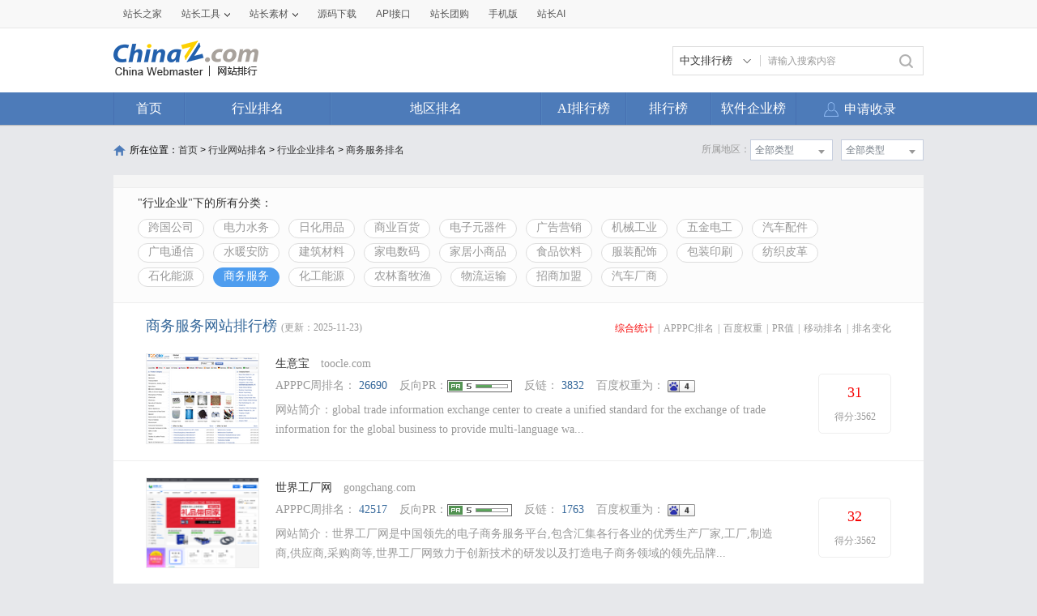

--- FILE ---
content_type: text/html; charset=utf-8
request_url: https://top.chinaz.com/hangye/index_qiye_shangwu_2.html
body_size: 16153
content:

<!DOCTYPE html>
<html>
<head>
    <meta http-equiv="Content-Type" content="text/html; charset=utf-8">
    <title>商务服务网站 - 商务服务网站排名 - 网站排行榜</title>
    <meta name="keywords" content="商务服务网站排名,商务服务网站排行榜,商务服务网站大全,商务服务中文网站排名" />
    <meta name="description" content="商务服务网站排名,根据网站的综合值按照不同的商务服务网站进行筛选排名结果,通过筛选商务服务网站可以看到每个商务服务网站里面的网站排名优质的网站是哪些" />
    <link rel="stylesheet" type="text/css" href="https://top.chinaz.com/css/base.css">
    <script src="https://top.chinaz.com/js/jquery.min.js" type="text/jscript" language="javascript"></script>
    <script src="https://top.chinaz.com/js/jq-public.js" type="text/jscript" language="javascript"></script>
    <script src="https://top.chinaz.com/js/toppage.js?rd=20250610" type="text/jscript" language="javascript"></script>
    <script src="https://top.chinaz.com/js/layer/layer.js" type="text/jscript" language="javascript"></script>
    <script src="https://top.chinaz.com/js/device.min.js" type="text/jscript" language="javascript"></script>
    <script src="https://top.chinaz.com/js/Moblie.js" type="text/jscript" language="javascript"></script>

    <script class="CLASS42bc4e2f_b826_11e9_9ed0_18dbf2568723" src="https://a2put.chinaz.com/propagate.js"></script>
       <link rel="alternate" media="only screen and(max-width: 640px)" href="https://mtop.chinaz.com/hangye/index_qiye_shangwu.html">
    <link rel="miphtml" href="https://mtop.chinaz.com/mip/hangye/index_qiye_shangwu.html">

    <link rel="shortcut icon" type="image/x-ico" href="https://img.chinaz.com/2020/img/favicon.ico" />
    <script type="text/javascript" language="javascript">
        $(function () {
            var r = Math.ceil(Math.random() * 20);
            var s = Math.ceil(Math.random() * 20);
            $("#MVaneHead_01 > a").each(function (i) {
                if (i == r || s == i) {
                    $(this).addClass("spec");
                }
            });
        });
        function ReloadRandom() {
            var guid = $("randomLink").attr("val");
            $.post("/json/IndexHandler.ashx?rd=" + Math.random(), { action: "random", guid: guid }, function (msg) {
                $("#randomList").html(msg.str);
                $("#randomLink").attr("val", msg.guid)
            }, "json");
        }
    </script>
</head>

<body id="content">


	<div class="advertBox backfix" id="toolLeftImg">
        <script>propagate('s1693353963620413', getCurrentScript())</script>
    </div>
    <div class="TopPageHeadWrap">
        <div class="toolBar">
            <div class="TPmain">
                <!--topNav Star -->
                <div class="topNav clearfix">
                    <ul class="navList fl clearfix">
                        <li><div class="one"><a href="https://www.chinaz.com">站长之家</a></div></li>

                        <li>
                            <div class="one"><a href="https://tool.chinaz.com" target="_blank">站长工具<i class="icon"></i></a></div>
                            <div class="two">
                                <a href="https://apppc.chinaz.com/index.php" target="_blank">APPPC排名查询</a>
                                <a href="https://rank.chinaz.com" target="_blank">百度权重查询</a>
                                <a href="https://seo.chinaz.com" target="_blank">SEO概况查询</a>
                                <a href="https://link.chinaz.com" target="_blank">友情链接查询</a>
                                <a href="https://whois.chinaz.com" target="_blank">Whois信息查询</a>
                            </div>
                        </li>

                        <li>
                            <div class="one"><a href="https://sc.chinaz.com" target="_blank">站长素材<i class="icon"></i></a></div>
                            <div class="two">
                                <a href="https://font.chinaz.com/" target="_blank">字体下载</a>
                                <a href="https://sc.chinaz.com/jianli/" target="_blank">简历模板</a>
                                <a href="https://sc.chinaz.com/tupian/" target="_blank">高清图片</a>
                                <a href="https://sc.chinaz.com/shiliang/" target="_blank">矢量素材</a>
                                <a href="https://sc.chinaz.com/ppt/" target="_blank">PPT模板</a>
                                <a href="https://sc.chinaz.com/psd/" target="_blank">PSD素材</a>
                            </div>
                        </li>
                        <li><div class="one"><a href="https://down.chinaz.com" target="_blank">源码下载</a></div></li>
                        <li><div class="one"><a href="https://api.chinaz.com/ApiDetails/Top" target="_blank">API接口</a></div></li>
                        <li><div class="one"><a href="https://tuan.chinaz.com/" target="_blank">站长团购</a></div></li>
                        <li>
                            <a class="Tnone" target="_blank" href="https://mtop.chinaz.com/"><span>手机版</span></a>
                            <p class="Tntwo two"><img src="https://top.chinaz.com/images/phone.jpg" width="200" height="200"></p>
                        </li>
                        <li>
                            <div class="one"><a  target="_blank" href="https://ai.chinaz.com/"><span>站长AI</span></a></div>
</li>
                        <!--<li><div class="one"><a href="https://space.chinaz.com" target="_blank">站长专栏</a></div></li>-->
                        <!--<li class="watch"><div class="one"><a href="https://weibo.com/chinaz" target="_blank"><i class="icon"></i>关注我们</a></div></li>-->
                    </ul>
                    <div class="navUser fr" id="chinaz_topbar">
             
                    </div>
                </div>
                <!--topNav End -->
            </div>
        </div>
        <div class="ToplogoWrap clearfix">
            <div class="TPmain">
                <h1 class="Toplogo"><a href=""><img src="https://top.chinaz.com/images/top-logo.png"></a></h1>
                <div class="TopSearch">
                    <div class="select">
                        <div class="current">
                            <input type="hidden" id="seaTypeId" value="1">
                            <span>中文排行榜</span>
                            <i></i>
                        </div>
                        <div class="list">
                            <div class="box">
                                <div class="item" data-value="1">中文排行榜</div>
                                <div class="item" data-value="2">软件企业榜</div>
                                <div class="item" data-value="3">软件产品榜</div>
                            </div>
                        </div>
                    </div>
                    <input type="text" lang="请输入搜索内容" id="txtKeyWord" onblur="BlurKey()" onfocus="FucusKey()" class="Rtxt" value="请输入搜索内容" />
                    <input id="btnSearch" type="button" onclick="javascript:SearchKey();" class="Rbtn" />
                </div>
                <div class="fr mr25" style=" text-align:right; width:468px; ">
                    <!--<a href="https://tool.chinaz.com/ppb/ppbs11" target="_blank"><img src="https://stats.chinaz.com/tools_img/ppb468.gif" /></a>-->
                    <script>propagate('1333761443824144385', getCurrentScript());</script>
                </div>
            </div>
        </div>
        <!--ToolNavbar-begin-->
        <div style="overflow: hidden;" class="TopNav-showWrap" id="Navbar">
            <div class="TopNav-layout">
                <div class="TopNav-menu line">
                    <div class="TopNav-content container">
                        <div class="TopNav-Centbox">
                            <div class="TopNav-MenuItem TopNav-MenuItem-index">
                                <a class="menu-title $.current1" href="https://top.chinaz.com/">首页</a><div class="MenuItemCent" style=" padding-left:0;"><ul class="MenuItem-SubList"> <li class="SubItem-wp"><a class="TNMI-SubItem" href="https://top.chinaz.com/all/">网站总排名</a></li></ul></div>
                            </div>
                            <div class="TopNav-MenuItem TopNav-MenuItemThree">
                                <a class="menu-title" href="https://top.chinaz.com/hangye/">行业排名</a><div class="MenuItemCent leftbor"><ul class="MenuItem-SubList"> <li class="SubItem-wp"><a class="TNMI-SubItem" href="https://top.chinaz.com/hangye/index_shenghuo.html">生活服务</a></li> <li class="SubItem-wp"><a class="TNMI-SubItem" href="https://top.chinaz.com/hangye/index_zonghe.html">综合其他</a></li> <li class="SubItem-wp"><a class="TNMI-SubItem" href="https://top.chinaz.com/hangye/index_yule.html">休闲娱乐</a></li> <li class="SubItem-wp"><a class="TNMI-SubItem" href="https://top.chinaz.com/hangye/index_jiaoyu.html">教育文化</a></li> <li class="SubItem-wp"><a class="TNMI-SubItem" href="https://top.chinaz.com/hangye/index_qiye.html">行业企业</a></li> <li class="SubItem-wp"><a class="TNMI-SubItem" href="https://top.chinaz.com/hangye/index_wangluo.html">网络科技</a></li> <li class="SubItem-wp"><a class="TNMI-SubItem" href="https://top.chinaz.com/hangye/index_gov.html">政府组织</a></li> <li class="SubItem-wp"><a class="TNMI-SubItem" href="https://top.chinaz.com/hangye/index_shopping.html">购物网站</a></li> <li class="SubItem-wp"><a class="TNMI-SubItem" href="https://top.chinaz.com/hangye/index_news.html">新闻媒体</a></li> <li class="SubItem-wp"><a class="TNMI-SubItem" href="https://top.chinaz.com/hangye/index_jiaotonglvyou.html">交通旅游</a></li> <li class="SubItem-wp"><a class="TNMI-SubItem" href="https://top.chinaz.com/hangye/index_yiliao.html">医疗健康</a></li> <li class="SubItem-wp"><a class="TNMI-SubItem" href="https://top.chinaz.com/hangye/index_tiyu.html">体育健身</a></li></ul></div>
                            </div>
                            <div class="TopNav-MenuItem TopNav-MenuItemtwo">
                                <a class="menu-title" href="https://top.chinaz.com/diqu/">地区排名</a><div class="MenuItemCent"><ul class="MenuItem-SubList"><li class="SubItem-wp"><a class="TNMI-SubItem" href="https://top.chinaz.com/diqu/index_BeiJing.html">北京</a></li><li class="SubItem-wp"><a class="TNMI-SubItem" href="https://top.chinaz.com/diqu/index_ShangHai.html">上海</a></li><li class="SubItem-wp"><a class="TNMI-SubItem" href="https://top.chinaz.com/diqu/index_TianJin.html">天津</a></li><li class="SubItem-wp"><a class="TNMI-SubItem" href="https://top.chinaz.com/diqu/index_ZhongQing.html">重庆</a></li><li class="SubItem-wp"><a class="TNMI-SubItem" href="https://top.chinaz.com/diqu/index_HeiLongJiang.html">黑龙江</a></li><li class="SubItem-wp"><a class="TNMI-SubItem" href="https://top.chinaz.com/diqu/index_JiLin.html">吉林</a></li><li class="SubItem-wp"><a class="TNMI-SubItem" href="https://top.chinaz.com/diqu/index_LiaoNing.html">辽宁</a></li><li class="SubItem-wp"><a class="TNMI-SubItem" href="https://top.chinaz.com/diqu/index_NeiMengGu.html">内蒙古</a></li><li class="SubItem-wp"><a class="TNMI-SubItem" href="https://top.chinaz.com/diqu/index_HeBei.html">河北</a></li><li class="SubItem-wp"><a class="TNMI-SubItem" href="https://top.chinaz.com/diqu/index_ShanXi.html">山西</a></li><li class="SubItem-wp"><a class="TNMI-SubItem" href="https://top.chinaz.com/diqu/index_ShaanXi.html">陕西</a></li><li class="SubItem-wp"><a class="TNMI-SubItem" href="https://top.chinaz.com/diqu/index_ShanDong.html">山东</a></li><li class="SubItem-wp"><a class="TNMI-SubItem" href="https://top.chinaz.com/diqu/index_XinJiang.html">新疆</a></li><li class="SubItem-wp"><a class="TNMI-SubItem" href="https://top.chinaz.com/diqu/index_XiCang.html">西藏</a></li><li class="SubItem-wp"><a class="TNMI-SubItem" href="https://top.chinaz.com/diqu/index_QingHai.html">青海</a></li><li class="SubItem-wp"><a class="TNMI-SubItem" href="https://top.chinaz.com/diqu/index_GanSu.html">甘肃</a></li><li class="SubItem-wp"><a class="TNMI-SubItem" href="https://top.chinaz.com/diqu/index_NingXia.html">宁夏</a></li><li class="SubItem-wp"><a class="TNMI-SubItem" href="https://top.chinaz.com/diqu/index_HeNan.html">河南</a></li><li class="SubItem-wp"><a class="TNMI-SubItem" href="https://top.chinaz.com/diqu/index_JiangSu.html">江苏</a></li><li class="SubItem-wp"><a class="TNMI-SubItem" href="https://top.chinaz.com/diqu/index_HuBei.html">湖北</a></li><li class="SubItem-wp"><a class="TNMI-SubItem" href="https://top.chinaz.com/diqu/index_ZheJiang.html">浙江</a></li><li class="SubItem-wp"><a class="TNMI-SubItem" href="https://top.chinaz.com/diqu/index_AnHui.html">安徽</a></li><li class="SubItem-wp"><a class="TNMI-SubItem" href="https://top.chinaz.com/diqu/index_FuJian.html">福建</a></li><li class="SubItem-wp"><a class="TNMI-SubItem" href="https://top.chinaz.com/diqu/index_JiangXi.html">江西</a></li><li class="SubItem-wp"><a class="TNMI-SubItem" href="https://top.chinaz.com/diqu/index_HuNan.html">湖南</a></li><li class="SubItem-wp"><a class="TNMI-SubItem" href="https://top.chinaz.com/diqu/index_GuiZhou.html">贵州</a></li><li class="SubItem-wp"><a class="TNMI-SubItem" href="https://top.chinaz.com/diqu/index_SiChuan.html">四川</a></li><li class="SubItem-wp"><a class="TNMI-SubItem" href="https://top.chinaz.com/diqu/index_GuangDong.html">广东</a></li><li class="SubItem-wp"><a class="TNMI-SubItem" href="https://top.chinaz.com/diqu/index_YunNan.html">云南</a></li><li class="SubItem-wp"><a class="TNMI-SubItem" href="https://top.chinaz.com/diqu/index_GuangXi.html">广西</a></li><li class="SubItem-wp"><a class="TNMI-SubItem" href="https://top.chinaz.com/diqu/index_HaiNan.html">海南</a></li><li class="SubItem-wp"><a class="TNMI-SubItem" href="https://top.chinaz.com/diqu/index_XiangGang.html">香港</a></li><li class="SubItem-wp"><a class="TNMI-SubItem" href="https://top.chinaz.com/diqu/index_AoMen.html">澳门</a></li><li class="SubItem-wp"><a class="TNMI-SubItem" href="https://top.chinaz.com/diqu/index_TaiWan.html">台湾</a></li><li class="SubItem-wp"><a class="TNMI-SubItem" href="https://top.chinaz.com/diqu/index_HaiWai.html">海外</a></li></ul></div>
                            </div>
								<div class="TopNav-MenuItem TopNav-MenuItemOne">
                                <a class="menu-title" href="https://top.chinaz.com/alltop/">AI排行榜</a>
                                <div class="MenuItemCent" style=" padding-left:0;">
                                    <ul class="MenuItem-SubList">
                                        <li class="SubItem-wp"><a class="TNMI-SubItem" href="https://app.aibase.com/zh/best-ai-tools">全球排行榜</a></li>
                                        <li class="SubItem-wp"><a class="TNMI-SubItem" href="https://app.aibase.com/zh/tools">AI工具导航</a></li>
                                        <li class="SubItem-wp"><a class="TNMI-SubItem" href="https://news.aibase.com/zh">AI资讯</a></li>
                                        <li class="SubItem-wp"><a class="TNMI-SubItem" href="https://model.aibase.com/zh/llm">AI模型库</a></li>
                                        <li class="SubItem-wp"><a class="TNMI-SubItem" href="https://mcp.aibase.com/zh/ranking">MCP排行榜</a></li>
                                        <li class="SubItem-wp"><a class="TNMI-SubItem" href="https://model.aibase.com/zh/arena">大模型竞技场</a></li>
                                        <li class="SubItem-wp"><a class="TNMI-SubItem" href="https://model.aibase.com/zh/calculator">模型费用计算器</a></li>
                                    </ul>
                                </div>
                            </div>
                            <div class="TopNav-MenuItem TopNav-MenuItemOne">
                                <a class="menu-title" href="https://top.chinaz.com/alltop/">排行榜</a>
                                <div class="MenuItemCent" style=" padding-left:0;">
                                    <ul class="MenuItem-SubList">
                                        <li class="SubItem-wp"><a class="TNMI-SubItem" href="https://top.chinaz.com/diqutop/">地区排行榜</a></li>
                                        <li class="SubItem-wp"><a class="TNMI-SubItem" href="https://top.chinaz.com/hangyetop/">行业排行榜</a></li>
                                        <li class="SubItem-wp"><a class="TNMI-SubItem" href="https://top.chinaz.com/waptop/">移动排行榜</a></li>
                                        <li class="SubItem-wp"><a class="TNMI-SubItem" href="https://top.chinaz.com/gongsi/">公司排行榜</a></li>
                                        <li class="SubItem-wp"><a class="TNMI-SubItem" href="https://alexa.chinaz.com/Global/">全球排行榜</a></li>
                                    </ul>
                                </div>
                            </div>
						
                            <div class="TopNav-MenuItem TopNav-MenuItemFour">
                                <a class="menu-title" href="https://top.chinaz.com/qiye/">软件企业榜</a>
                                <div class="MenuItemCent" style=" padding-left:0;">
                                    <ul class="MenuItem-SubList">
                                        <li class="SubItem-wp"><a class="TNMI-SubItem" href="https://top.chinaz.com/qiye/">软件企业榜</a></li>
                                        <li class="SubItem-wp"><a class="TNMI-SubItem" href="https://top.chinaz.com/qiye/cp.html">软件产品榜</a></li>
                                    </ul>
                                </div>
                            </div>
                            <div class="menu-right-section rightnav fr">
                                <ul class="menu-right-list">
                                    <li class="menu-right-list-item user-center">
                                        <a href="https://topuser.chinaz.com/shoulu.aspx" class="menu-right-list-link">
                                            <span class="item-icon"></span>
                                            <span class="item-name">申请收录</span>
                                        </a>
                                    </li>
                                </ul>
                            </div>
                        </div>
                    </div>
                </div>
            </div>
        </div> <!--ToolNavbar-end-->
    </div>
    <div class="gotop hide" id="gotop">
        <a class="cz-weixin" style=" display:none;" href="javascript:;"></a>
        <a class="feedback" onclick="window.open('https://wpa.qq.com/msgrd?v=3&uin=3051514&site=qq&menu=yes', '_blank', 'height=544, width=644,toolbar=no,scrollbars=no,menubar=no,status=no');return false;" target="_blank"></a> <a class="go" href="javascript:;"></a>
    </div>
    <!--TopPageHeadWrap-begin-->
    <div class="Wrapper TopIndexCentWrap pt10">
        <link rel="stylesheet" type="text/css" href="https://top.chinaz.com/css/AreaList.css">
<!--TopPlaceWrap-begin-->
<div class="TopPlaceWrap clearfix">
    <p class="TopPlace-left"><span class="ico-plhome"></span>所在位置：<a href="https://top.chinaz.com/index.html">首页</a> &gt; <a href="https://top.chinaz.com/hangye/">行业网站排名</a> > <a href="index_qiye.html">行业企业排名</a> > <a href="index_qiye_shangwu.html">商务服务排名</a></p>
    <div class="TopPlace-right">
            <div class="MainCate-choese ToolChoese">
                <div class="MainCateW-choese SearChoeseWrap">
                    <div class="MainCateW-cont SearChoese">全部类型</div><span class="MCicon-drop-down"></span><ul class="MainCateC-down SearChoese-show" style="display: none;"></ul>
                </div>
            </div>
            <div class="MainCate-choese ToolChoese mr10">
                <div class="MainCateW-choese SearChoeseWrap">
                    <div class="MainCateW-cont SearChoese">全部类型</div>
                    <span class="MCicon-drop-down"></span>
                    <ul class="MainCateC-down SearChoese-show" style="display: none;">
                        <li><a href="index.html" val="">全部类型</a></li>
                            <li><a href="https://top.chinaz.com/hydq/qiye_shangwu/BeiJing.html" val="">北京</a></li>
                            <li><a href="https://top.chinaz.com/hydq/qiye_shangwu/GuangDong.html" val="">广东</a></li>
                            <li><a href="https://top.chinaz.com/hydq/qiye_shangwu/ShangHai.html" val="">上海</a></li>
                            <li><a href="https://top.chinaz.com/hydq/qiye_shangwu/JiangSu.html" val="">江苏</a></li>
                            <li><a href="https://top.chinaz.com/hydq/qiye_shangwu/ZheJiang.html" val="">浙江</a></li>
                            <li><a href="https://top.chinaz.com/hydq/qiye_shangwu/ShanDong.html" val="">山东</a></li>
                            <li><a href="https://top.chinaz.com/hydq/qiye_shangwu/FuJian.html" val="">福建</a></li>
                            <li><a href="https://top.chinaz.com/hydq/qiye_shangwu/SiChuan.html" val="">四川</a></li>
                            <li><a href="https://top.chinaz.com/hydq/qiye_shangwu/HeNan.html" val="">河南</a></li>
                            <li><a href="https://top.chinaz.com/hydq/qiye_shangwu/HuBei.html" val="">湖北</a></li>
                            <li><a href="https://top.chinaz.com/hydq/qiye_shangwu/AnHui.html" val="">安徽</a></li>
                            <li><a href="https://top.chinaz.com/hydq/qiye_shangwu/HuNan.html" val="">湖南</a></li>
                            <li><a href="https://top.chinaz.com/hydq/qiye_shangwu/HeBei.html" val="">河北</a></li>
                            <li><a href="https://top.chinaz.com/hydq/qiye_shangwu/ShaanXi.html" val="">陕西</a></li>
                            <li><a href="https://top.chinaz.com/hydq/qiye_shangwu/ZhongQing.html" val="">重庆</a></li>
                            <li><a href="https://top.chinaz.com/hydq/qiye_shangwu/LiaoNing.html" val="">辽宁</a></li>
                            <li><a href="https://top.chinaz.com/hydq/qiye_shangwu/JiangXi.html" val="">江西</a></li>
                            <li><a href="https://top.chinaz.com/hydq/qiye_shangwu/JiLin.html" val="">吉林</a></li>
                            <li><a href="https://top.chinaz.com/hydq/qiye_shangwu/TianJin.html" val="">天津</a></li>
                            <li><a href="https://top.chinaz.com/hydq/qiye_shangwu/ShanXi.html" val="">山西</a></li>
                            <li><a href="https://top.chinaz.com/hydq/qiye_shangwu/YunNan.html" val="">云南</a></li>
                            <li><a href="https://top.chinaz.com/hydq/qiye_shangwu/GuiZhou.html" val="">贵州</a></li>
                            <li><a href="https://top.chinaz.com/hydq/qiye_shangwu/HaiNan.html" val="">海南</a></li>
                            <li><a href="https://top.chinaz.com/hydq/qiye_shangwu/GuangXi.html" val="">广西</a></li>
                            <li><a href="https://top.chinaz.com/hydq/qiye_shangwu/HeiLongJiang.html" val="">黑龙江</a></li>
                            <li><a href="https://top.chinaz.com/hydq/qiye_shangwu/HaiWai.html" val="">海外</a></li>
                            <li><a href="https://top.chinaz.com/hydq/qiye_shangwu/GanSu.html" val="">甘肃</a></li>
                            <li><a href="https://top.chinaz.com/hydq/qiye_shangwu/NeiMengGu.html" val="">内蒙古</a></li>
                            <li><a href="https://top.chinaz.com/hydq/qiye_shangwu/XiangGang.html" val="">香港</a></li>
                            <li><a href="https://top.chinaz.com/hydq/qiye_shangwu/XinJiang.html" val="">新疆</a></li>
                            <li><a href="https://top.chinaz.com/hydq/qiye_shangwu/QingHai.html" val="">青海</a></li>
                            <li><a href="https://top.chinaz.com/hydq/qiye_shangwu/TaiWan.html" val="">台湾</a></li>
                            <li><a href="https://top.chinaz.com/hydq/qiye_shangwu/NingXia.html" val="">宁夏</a></li>
                            <li><a href="https://top.chinaz.com/hydq/qiye_shangwu/XiCang.html" val="">西藏</a></li>
                            <li><a href="https://top.chinaz.com/hydq/qiye_shangwu/AoMen.html" val="">澳门</a></li>
                    </ul>
                </div>
            </div>
            <strong class="CateTit fr col-gray">所属地区：</strong>

    </div>
</div>
<!--TopPlaceWrap-begin-->
<div class='adboxnew'>
    <div class='adpicnew'>
        <script>propagate('1334019040422662146', getCurrentScript());</script>
    </div>
    <div class='adpicnew'>
        <script>propagate('1334412581372170241', getCurrentScript());</script>
    </div>
</div>
<!--TopListCent-end-->
<div class="TopListCent">
    <!--TopListCent-Head-begin-->
    <div class="TopListCent-Head">
        <p class="Headtitle">&quot;行业企业&quot;下的所有分类：</p>
        <div class="HeadFilter clearfix">
                        <a href="https://top.chinaz.com/hangye/index_qiye_kuaguogongsi.html" class="">跨国公司</a>
                        <a href="https://top.chinaz.com/hangye/index_qiye_shuidian.html" class="">电力水务</a>
                        <a href="https://top.chinaz.com/hangye/index_qiye_rihua.html" class="">日化用品</a>
                        <a href="https://top.chinaz.com/hangye/index_qiye_baihuo.html" class="">商业百货</a>
                        <a href="https://top.chinaz.com/hangye/index_qiye_dianzi.html" class="">电子元器件</a>
                        <a href="https://top.chinaz.com/hangye/index_qiye_guanggaoyingxiao.html" class="">广告营销</a>
                        <a href="https://top.chinaz.com/hangye/index_qiye_jixie.html" class="">机械工业</a>
                        <a href="https://top.chinaz.com/hangye/index_qiye_wujin.html" class="">五金电工</a>
                        <a href="https://top.chinaz.com/hangye/index_qiye_peijian.html" class="">汽车配件</a>
                        <a href="https://top.chinaz.com/hangye/index_qiye_guangdian.html" class="">广电通信</a>
                        <a href="https://top.chinaz.com/hangye/index_qiye_shuinuan.html" class="">水暖安防</a>
                        <a href="https://top.chinaz.com/hangye/index_qiye_jianzhu.html" class="">建筑材料</a>
                        <a href="https://top.chinaz.com/hangye/index_qiye_jiadian.html" class="">家电数码</a>
                        <a href="https://top.chinaz.com/hangye/index_qiye_jiaju.html" class="">家居小商品</a>
                        <a href="https://top.chinaz.com/hangye/index_qiye_shipin.html" class="">食品饮料</a>
                        <a href="https://top.chinaz.com/hangye/index_qiye_fushi.html" class="">服装配饰</a>
                        <a href="https://top.chinaz.com/hangye/index_qiye_yinshua.html" class="">包装印刷</a>
                        <a href="https://top.chinaz.com/hangye/index_qiye_fangzhi.html" class="">纺织皮革</a>
                        <a href="https://top.chinaz.com/hangye/index_qiye_shihua.html" class="">石化能源</a>
                        <a href="https://top.chinaz.com/hangye/index_qiye_shangwu.html" class="HFcurt">商务服务</a>
                        <a href="https://top.chinaz.com/hangye/index_qiye_huagong.html" class="">化工能源</a>
                        <a href="https://top.chinaz.com/hangye/index_qiye_nongye.html" class="">农林畜牧渔</a>
                        <a href="https://top.chinaz.com/hangye/index_qiye_wuliu.html" class="">物流运输</a>
                        <a href="https://top.chinaz.com/hangye/index_qiye_zhaoshang.html" class="">招商加盟</a>
                        <a href="https://top.chinaz.com/hangye/index_qiye_qichechangshang.html" class="">汽车厂商</a>
        </div>
    </div>
    <!--TopListCent-Head-end-->
    <!--TopListCent-listWrap-begin-->
    <div class="TopListCent-listWrap">
        <div class="lsitHead">
            <p class="lHead-left fl"><span class="titword">商务服务网站排行榜</span><span class="col-gray">(更新：2025-11-23)</span></p>
            <div class="lHead-right fr _pr">
                <a href="https://top.chinaz.com/hangye/index_qiye_shangwu.html" class="tagCurt">综合统计</a><i>|</i><a href="https://top.chinaz.com/hangye/index_qiye_shangwu_alexa.html" class=" ">APPPC排名</a><i>|</i><a href="https://top.chinaz.com/hangye/index_qiye_shangwu_br.html" class=" ">百度权重</a><i>|</i><a href="https://top.chinaz.com/hangye/index_qiye_shangwu_pr.html" class="">PR值</a><i>|</i><a href="https://top.chinaz.com/hangye/index_qiye_shangwu_wap.html" class="">移动排名</a><i>|</i><a href="/hangyetop/index_qiye_shangwu.html" target="_blank">排名变化</a>
                <p class="downMenuShow hide" style="display: none;">
                        <a href="https://top.chinaz.com/hangye/index_qiye_shangwu_br.html"><span>百度权重</span></a>

                    <a href="https://top.chinaz.com/hangye/index_qiye_shangwu_br0.html"><span>百度权重0</span></a>
                    <a href="https://top.chinaz.com/hangye/index_qiye_shangwu_br1.html"><span>百度权重1</span></a>
                    <a href="https://top.chinaz.com/hangye/index_qiye_shangwu_br2.html"><span>百度权重2</span></a>
                    <a href="https://top.chinaz.com/hangye/index_qiye_shangwu_br3.html"><span>百度权重3</span></a>
                    <a href="https://top.chinaz.com/hangye/index_qiye_shangwu_br4.html"><span>百度权重4</span></a>
                    <a href="https://top.chinaz.com/hangye/index_qiye_shangwu_br5.html"><span>百度权重5</span></a>
                    <a href="https://top.chinaz.com/hangye/index_qiye_shangwu_br6.html"><span>百度权重6</span></a>
                    <a href="https://top.chinaz.com/hangye/index_qiye_shangwu_br7.html"><span>百度权重7</span></a>
                    <a href="https://top.chinaz.com/hangye/index_qiye_shangwu_br8.html"><span>百度权重8</span></a>
                    <a href="https://top.chinaz.com/hangye/index_qiye_shangwu_br9.html"><span>百度权重9</span></a>
                </p>
            </div>
        </div>
                    <ul class="listCentent">
                            <li class="clearfix  LCliTheOne">
                                <div class="leftImg">
                                    <a name="obj_31" target="_blank" id="obj_31" href="/Html/site_toocle.com.html">
                                        <img src="//topimg.chinaz.net/WebSiteimages/wwwtooclecom/22db97b9-b45c-4b40-9faf-8e798c524117_2015_s.png" onerror="this.src='//topimg.chinaz.net/WebSiteimages/nothing.png'" alt="">
                                    </a>
                                </div>
                                <div class="CentTxt">
                                    <h3 class="rightTxtHead">
                                        <a href="/Html/site_toocle.com.html" title="生意宝" target="_blank" class="pr10 fz14">生意宝</a>
                                        <span class="col-gray">toocle.com</span>
                                    </h3>
                                    <div class="RtCPart clearfix">
                                        <p class="RtCData">
                                            <span>APPPC周排名：</span>
                                            <a target="_blank" href="https://apppc.chinaz.com/index.php?domain=toocle.com">26690</a>
                                        </p>
                                        <p class="RtCData"><span>反向PR：</span><a target="_blank" href="https://apppc.chinaz.com/index.php?domain=toocle.com"><img src="https://top.chinaz.com/images/ranks/Rank_5.gif"></a></p>
                                        <p class="RtCData"><span>反链：</span> <a target="_blank" href="https://apppc.chinaz.com/index.php?domain=toocle.com">3832</a></p>
                                        <p class="RtCData">
                                            <span>百度权重为：</span>
                                            <a target="_blank" href="https://rank.chinaz.com/toocle.com"><img src="https://top.chinaz.com/images/baidu/4.gif"></a>
                                        </p>
                                    </div>
                                    <p class="RtCInfo">网站简介：global trade information exchange center to create a unified standard for the exchange of trade information for the global business to provide multi-language wa...</p>
                                </div>
                                <div class="RtCRateWrap">
                                    <div class="RtCRateCent">
                                        <strong class="col-red02">31</strong>
                                        <span>得分:3562</span>
                                    </div>
                                </div>
                            </li>
                            <li class="clearfix  ">
                                <div class="leftImg">
                                    <a name="obj_32" target="_blank" id="obj_32" href="/Html/site_gongchang.com.html">
                                        <img src="//topimg.chinaz.net/WebSiteimages/gongchangcom/0739ede9-3e3f-4f16-85f3-988ac2cffcdd_2016_s.png" onerror="this.src='//topimg.chinaz.net/WebSiteimages/nothing.png'" alt="">
                                    </a>
                                </div>
                                <div class="CentTxt">
                                    <h3 class="rightTxtHead">
                                        <a href="/Html/site_gongchang.com.html" title="世界工厂网" target="_blank" class="pr10 fz14">世界工厂网</a>
                                        <span class="col-gray">gongchang.com</span>
                                    </h3>
                                    <div class="RtCPart clearfix">
                                        <p class="RtCData">
                                            <span>APPPC周排名：</span>
                                            <a target="_blank" href="https://apppc.chinaz.com/index.php?domain=gongchang.com">42517</a>
                                        </p>
                                        <p class="RtCData"><span>反向PR：</span><a target="_blank" href="https://apppc.chinaz.com/index.php?domain=gongchang.com"><img src="https://top.chinaz.com/images/ranks/Rank_5.gif"></a></p>
                                        <p class="RtCData"><span>反链：</span> <a target="_blank" href="https://apppc.chinaz.com/index.php?domain=gongchang.com">1763</a></p>
                                        <p class="RtCData">
                                            <span>百度权重为：</span>
                                            <a target="_blank" href="https://rank.chinaz.com/gongchang.com"><img src="https://top.chinaz.com/images/baidu/4.gif"></a>
                                        </p>
                                    </div>
                                    <p class="RtCInfo">网站简介：世界工厂网是中国领先的电子商务服务平台,包含汇集各行各业的优秀生产厂家,工厂,制造商,供应商,采购商等,世界工厂网致力于创新技术的研发以及打造电子商务领域的领先品牌...</p>
                                </div>
                                <div class="RtCRateWrap">
                                    <div class="RtCRateCent">
                                        <strong class="col-red02">32</strong>
                                        <span>得分:3562</span>
                                    </div>
                                </div>
                            </li>
                            <li class="clearfix  ">
                                <div class="leftImg">
                                    <a name="obj_33" target="_blank" id="obj_33" href="/Html/site_in-en.com.html">
                                        <img src="//topimg.chinaz.net/WebSiteimages/wwwin-encom/afe62b3b-07a4-43ac-98d1-fbc3182378c3_2012_s.png" onerror="this.src='//topimg.chinaz.net/WebSiteimages/nothing.png'" alt="">
                                    </a>
                                </div>
                                <div class="CentTxt">
                                    <h3 class="rightTxtHead">
                                        <a href="/Html/site_in-en.com.html" title="国际能源网" target="_blank" class="pr10 fz14">国际能源网</a>
                                        <span class="col-gray">in-en.com</span>
                                    </h3>
                                    <div class="RtCPart clearfix">
                                        <p class="RtCData">
                                            <span>APPPC周排名：</span>
                                            <a target="_blank" href="https://apppc.chinaz.com/index.php?domain=in-en.com">46868</a>
                                        </p>
                                        <p class="RtCData"><span>反向PR：</span><a target="_blank" href="https://apppc.chinaz.com/index.php?domain=in-en.com"><img src="https://top.chinaz.com/images/ranks/Rank_4.gif"></a></p>
                                        <p class="RtCData"><span>反链：</span> <a target="_blank" href="https://apppc.chinaz.com/index.php?domain=in-en.com">543</a></p>
                                        <p class="RtCData">
                                            <span>百度权重为：</span>
                                            <a target="_blank" href="https://rank.chinaz.com/in-en.com"><img src="https://top.chinaz.com/images/baidu/4.gif"></a>
                                        </p>
                                    </div>
                                    <p class="RtCInfo">网站简介：国际能源网创立于2005年，是光伏、风电、电力、储能、节能环保、新能源汽车、煤炭、石油、天然气、液化气等行业人士阅览新资讯，了解新政策、市场趋势、先进技术，获取价格...</p>
                                </div>
                                <div class="RtCRateWrap">
                                    <div class="RtCRateCent">
                                        <strong class="col-red02">33</strong>
                                        <span>得分:3561</span>
                                    </div>
                                </div>
                            </li>
                            <li class="clearfix  ">
                                <div class="leftImg">
                                    <a name="obj_34" target="_blank" id="obj_34" href="/Html/site_taojindi.com.html">
                                        <img src="//topimg.chinaz.net/WebSiteimages/wwwtaojindicom/3a7fc25f-b128-4157-adbf-ceeb7dbfa085_2013_s.png" onerror="this.src='//topimg.chinaz.net/WebSiteimages/nothing.png'" alt="">
                                    </a>
                                </div>
                                <div class="CentTxt">
                                    <h3 class="rightTxtHead">
                                        <a href="/Html/site_taojindi.com.html" title="淘金地" target="_blank" class="pr10 fz14">淘金地</a>
                                        <span class="col-gray">taojindi.com</span>
                                    </h3>
                                    <div class="RtCPart clearfix">
                                        <p class="RtCData">
                                            <span>APPPC周排名：</span>
                                            <a target="_blank" href="https://apppc.chinaz.com/index.php?domain=taojindi.com">33527</a>
                                        </p>
                                        <p class="RtCData"><span>反向PR：</span><a target="_blank" href="https://apppc.chinaz.com/index.php?domain=taojindi.com"><img src="https://top.chinaz.com/images/ranks/Rank_3.gif"></a></p>
                                        <p class="RtCData"><span>反链：</span> <a target="_blank" href="https://apppc.chinaz.com/index.php?domain=taojindi.com">384</a></p>
                                        <p class="RtCData">
                                            <span>百度权重为：</span>
                                            <a target="_blank" href="https://rank.chinaz.com/taojindi.com"><img src="https://top.chinaz.com/images/baidu/4.gif"></a>
                                        </p>
                                    </div>
                                    <p class="RtCInfo">网站简介：淘金地-中国领先的b2b电子商务平台，b2b免费供求信息发布网，汇集数万种批发货源，上千万优秀生产厂家、工厂、制造商、采购商，海量供求商机，是商人淘金的好地方!...</p>
                                </div>
                                <div class="RtCRateWrap">
                                    <div class="RtCRateCent">
                                        <strong class="col-red02">34</strong>
                                        <span>得分:3549</span>
                                    </div>
                                </div>
                            </li>
                            <li class="clearfix  ">
                                <div class="leftImg">
                                    <a name="obj_35" target="_blank" id="obj_35" href="/Html/site_globalimporter.net.html">
                                        <img src="//topimg.chinaz.net/WebSiteimages/globalimporternet/0db4868f-c8b3-4b15-89ff-b7e9a8250674_2016_s.png" onerror="this.src='//topimg.chinaz.net/WebSiteimages/nothing.png'" alt="">
                                    </a>
                                </div>
                                <div class="CentTxt">
                                    <h3 class="rightTxtHead">
                                        <a href="/Html/site_globalimporter.net.html" title="跨国采购网" target="_blank" class="pr10 fz14">跨国采购网</a>
                                        <span class="col-gray">globalimporter.net</span>
                                    </h3>
                                    <div class="RtCPart clearfix">
                                        <p class="RtCData">
                                            <span>APPPC周排名：</span>
                                            <a target="_blank" href="https://apppc.chinaz.com/index.php?domain=globalimporter.net">38891</a>
                                        </p>
                                        <p class="RtCData"><span>反向PR：</span><a target="_blank" href="https://apppc.chinaz.com/index.php?domain=globalimporter.net"><img src="https://top.chinaz.com/images/ranks/Rank_4.gif"></a></p>
                                        <p class="RtCData"><span>反链：</span> <a target="_blank" href="https://apppc.chinaz.com/index.php?domain=globalimporter.net">518</a></p>
                                        <p class="RtCData">
                                            <span>百度权重为：</span>
                                            <a target="_blank" href="https://rank.chinaz.com/globalimporter.net"><img src="https://top.chinaz.com/images/baidu/4.gif"></a>
                                        </p>
                                    </div>
                                    <p class="RtCInfo">网站简介：跨国采购网，国内大的积分制外贸信息网站，致力于为中国的出口企业提供有价值的买家信息, 拥有超过60万活跃国外买家，和100万家注册会员，已为上万家出口企业提供信息服务。...</p>
                                </div>
                                <div class="RtCRateWrap">
                                    <div class="RtCRateCent">
                                        <strong class="col-red02">35</strong>
                                        <span>得分:3547</span>
                                    </div>
                                </div>
                            </li>
                            <li class="clearfix  ">
                                <div class="leftImg">
                                    <a name="obj_36" target="_blank" id="obj_36" href="/Html/site_fxiaoke.com.html">
                                        <img src="//topimg.chinaz.net/WebSiteimages/wwwfxiaokecom/17924241-8d33-4bed-ade6-2a7051a473cc_2015_s.png" onerror="this.src='//topimg.chinaz.net/WebSiteimages/nothing.png'" alt="">
                                    </a>
                                </div>
                                <div class="CentTxt">
                                    <h3 class="rightTxtHead">
                                        <a href="/Html/site_fxiaoke.com.html" title="纷享销客" target="_blank" class="pr10 fz14">纷享销客</a>
                                        <span class="col-gray">fxiaoke.com</span>
                                    </h3>
                                    <div class="RtCPart clearfix">
                                        <p class="RtCData">
                                            <span>APPPC周排名：</span>
                                            <a target="_blank" href="https://apppc.chinaz.com/index.php?domain=fxiaoke.com">26281</a>
                                        </p>
                                        <p class="RtCData"><span>反向PR：</span><a target="_blank" href="https://apppc.chinaz.com/index.php?domain=fxiaoke.com"><img src="https://top.chinaz.com/images/ranks/Rank_2.gif"></a></p>
                                        <p class="RtCData"><span>反链：</span> <a target="_blank" href="https://apppc.chinaz.com/index.php?domain=fxiaoke.com">184</a></p>
                                        <p class="RtCData">
                                            <span>百度权重为：</span>
                                            <a target="_blank" href="https://rank.chinaz.com/fxiaoke.com"><img src="https://top.chinaz.com/images/baidu/4.gif"></a>
                                        </p>
                                    </div>
                                    <p class="RtCInfo">网站简介：纷享销客是一款销售团队管理工具，支持销售外勤管理、销售过程管理、轻量级CRM、销售协同支持等。北京易动纷享科技有限责任公司旗下产品。纷享销客以销售管理为核心，以企业...</p>
                                </div>
                                <div class="RtCRateWrap">
                                    <div class="RtCRateCent">
                                        <strong class="col-red02">36</strong>
                                        <span>得分:3542</span>
                                    </div>
                                </div>
                            </li>
                            <li class="clearfix  ">
                                <div class="leftImg">
                                    <a name="obj_37" target="_blank" id="obj_37" href="/site_seller.dhgate.com.html">
                                        <img src="//topimg.chinaz.net/WebSiteimages/sellerdhgatecom/2ec2d804-c6bb-450e-ad23-166ae5deebaf_2016_s.png" onerror="this.src='//topimg.chinaz.net/WebSiteimages/nothing.png'" alt="">
                                    </a>
                                </div>
                                <div class="CentTxt">
                                    <h3 class="rightTxtHead">
                                        <a href="/site_seller.dhgate.com.html" title="敦煌网外贸平台" target="_blank" class="pr10 fz14">敦煌网外贸平台</a>
                                        <span class="col-gray">seller.dhgate.com</span>
                                    </h3>
                                    <div class="RtCPart clearfix">
                                        <p class="RtCData">
                                            <span>APPPC周排名：</span>
                                            <a target="_blank" href="https://apppc.chinaz.com/index.php?domain=dhgate.com">1841</a>
                                        </p>
                                        <p class="RtCData"><span>反向PR：</span><a target="_blank" href="https://apppc.chinaz.com/index.php?domain=dhgate.com"><img src="https://top.chinaz.com/images/ranks/Rank_5.gif"></a></p>
                                        <p class="RtCData"><span>反链：</span> <a target="_blank" href="https://apppc.chinaz.com/index.php?domain=dhgate.com">3681</a></p>
                                        <p class="RtCData">
                                            <span>百度权重为：</span>
                                            <a target="_blank" href="https://rank.chinaz.com/seller.dhgate.com"><img src="https://top.chinaz.com/images/baidu/4.gif"></a>
                                        </p>
                                    </div>
                                    <p class="RtCInfo">网站简介：敦煌网外贸平台是全球领先在线免费外贸交易平台，以在线交易为核心的B2B小额外贸批发平台，把中国产品通过跨境电商平台卖到世界各地，帮助想从事外贸生意的朋友实现网上创业...</p>
                                </div>
                                <div class="RtCRateWrap">
                                    <div class="RtCRateCent">
                                        <strong class="col-red02">37</strong>
                                        <span>得分:3540</span>
                                    </div>
                                </div>
                            </li>
                            <li class="clearfix  ">
                                <div class="leftImg">
                                    <a name="obj_38" target="_blank" id="obj_38" href="/Html/site_sm160.com.html">
                                        <img src="//topimg.chinaz.net/WebSiteimages/sm160com/14c57e71-5839-40da-b2e5-3bf63f3c7124_2016_s.png" onerror="this.src='//topimg.chinaz.net/WebSiteimages/nothing.png'" alt="">
                                    </a>
                                </div>
                                <div class="CentTxt">
                                    <h3 class="rightTxtHead">
                                        <a href="/Html/site_sm160.com.html" title="赛门国际" target="_blank" class="pr10 fz14">赛门国际</a>
                                        <span class="col-gray">sm160.com</span>
                                    </h3>
                                    <div class="RtCPart clearfix">
                                        <p class="RtCData">
                                            <span>APPPC周排名：</span>
                                            <a target="_blank" href="https://apppc.chinaz.com/index.php?domain=sm160.com">20901</a>
                                        </p>
                                        <p class="RtCData"><span>反向PR：</span><a target="_blank" href="https://apppc.chinaz.com/index.php?domain=sm160.com"><img src="https://top.chinaz.com/images/ranks/Rank_2.gif"></a></p>
                                        <p class="RtCData"><span>反链：</span> <a target="_blank" href="https://apppc.chinaz.com/index.php?domain=sm160.com">179</a></p>
                                        <p class="RtCData">
                                            <span>百度权重为：</span>
                                            <a target="_blank" href="https://rank.chinaz.com/sm160.com"><img src="https://top.chinaz.com/images/baidu/4.gif"></a>
                                        </p>
                                    </div>
                                    <p class="RtCInfo">网站简介：赛门国际(www.sm160.com)是全球企业间(B2B)电子商务的著名品牌,是全球国际贸易领域内领先、活跃的网上交易市场和商人社区,全球拥有超过100万网商的电子商务网站，遍布220个...</p>
                                </div>
                                <div class="RtCRateWrap">
                                    <div class="RtCRateCent">
                                        <strong class="col-red02">38</strong>
                                        <span>得分:3540</span>
                                    </div>
                                </div>
                            </li>
                            <li class="clearfix  ">
                                <div class="leftImg">
                                    <a name="obj_39" target="_blank" id="obj_39" href="/Html/site_deloitte.com.html">
                                        <img src="//topimg.chinaz.net/WebSiteimages/deloittecom/edabe469-fc3e-474a-86d7-acf60fe0cff5_2016_s.png" onerror="this.src='//topimg.chinaz.net/WebSiteimages/nothing.png'" alt="">
                                    </a>
                                </div>
                                <div class="CentTxt">
                                    <h3 class="rightTxtHead">
                                        <a href="/Html/site_deloitte.com.html" title="德勒" target="_blank" class="pr10 fz14">德勒</a>
                                        <span class="col-gray">deloitte.com</span>
                                    </h3>
                                    <div class="RtCPart clearfix">
                                        <p class="RtCData">
                                            <span>APPPC周排名：</span>
                                            <a target="_blank" href="https://apppc.chinaz.com/index.php?domain=deloitte.com">2328</a>
                                        </p>
                                        <p class="RtCData"><span>反向PR：</span><a target="_blank" href="https://apppc.chinaz.com/index.php?domain=deloitte.com"><img src="https://top.chinaz.com/images/ranks/Rank_7.gif"></a></p>
                                        <p class="RtCData"><span>反链：</span> <a target="_blank" href="https://apppc.chinaz.com/index.php?domain=deloitte.com">39200</a></p>
                                        <p class="RtCData">
                                            <span>百度权重为：</span>
                                            <a target="_blank" href="https://rank.chinaz.com/deloitte.com"><img src="https://top.chinaz.com/images/baidu/4.gif"></a>
                                        </p>
                                    </div>
                                    <p class="RtCInfo">网站简介：Deloitte （“德勤”）泛指德勤有限公司（一家根据英国法律组成的私人担保有限公司，以下称 “德勤有限公司”) ，以及其一家或多家成员所。每一个成员所均为具有独立法律地...</p>
                                </div>
                                <div class="RtCRateWrap">
                                    <div class="RtCRateCent">
                                        <strong class="col-red02">39</strong>
                                        <span>得分:3534</span>
                                    </div>
                                </div>
                            </li>
                            <li class="clearfix  ">
                                <div class="leftImg">
                                    <a name="obj_40" target="_blank" id="obj_40" href="/Html/site_3618med.com.html">
                                        <img src="//topimg.chinaz.net/WebSiteimages/3618medcom/db0f2906-b7d1-4439-aa94-958d9dd20863_2019_s.png" onerror="this.src='//topimg.chinaz.net/WebSiteimages/nothing.png'" alt="">
                                    </a>
                                </div>
                                <div class="CentTxt">
                                    <h3 class="rightTxtHead">
                                        <a href="/Html/site_3618med.com.html" title="3618医疗器械网" target="_blank" class="pr10 fz14">3618医疗器械网</a>
                                        <span class="col-gray">3618med.com</span>
                                    </h3>
                                    <div class="RtCPart clearfix">
                                        <p class="RtCData">
                                            <span>APPPC周排名：</span>
                                            <a target="_blank" href="https://apppc.chinaz.com/index.php?domain=3618med.com">29339</a>
                                        </p>
                                        <p class="RtCData"><span>反向PR：</span><a target="_blank" href="https://apppc.chinaz.com/index.php?domain=3618med.com"><img src="https://top.chinaz.com/images/ranks/Rank_3.gif"></a></p>
                                        <p class="RtCData"><span>反链：</span> <a target="_blank" href="https://apppc.chinaz.com/index.php?domain=3618med.com">207</a></p>
                                        <p class="RtCData">
                                            <span>百度权重为：</span>
                                            <a target="_blank" href="https://rank.chinaz.com/3618med.com"><img src="https://top.chinaz.com/images/baidu/4.gif"></a>
                                        </p>
                                    </div>
                                    <p class="RtCInfo">网站简介：锐进3618医疗器械网（www.3618med.com）含各种医疗器械产品，3618特色频道有：医疗器械代理招商、招标中标、企业名录、新产品视频。...</p>
                                </div>
                                <div class="RtCRateWrap">
                                    <div class="RtCRateCent">
                                        <strong class="col-red02">40</strong>
                                        <span>得分:3531</span>
                                    </div>
                                </div>
                            </li>
                            <li class="clearfix  ">
                                <div class="leftImg">
                                    <a name="obj_41" target="_blank" id="obj_41" href="/site_product.11467.com.html">
                                        <img src="//topimg.chinaz.net/WebSiteimages/product11467com/2c8562bd-d57b-43e8-aad9-51c7b2bdc3b3_2016_s.png" onerror="this.src='//topimg.chinaz.net/WebSiteimages/nothing.png'" alt="">
                                    </a>
                                </div>
                                <div class="CentTxt">
                                    <h3 class="rightTxtHead">
                                        <a href="/site_product.11467.com.html" title="顺企网产品供应" target="_blank" class="pr10 fz14">顺企网产品供应</a>
                                        <span class="col-gray">product.11467.com</span>
                                    </h3>
                                    <div class="RtCPart clearfix">
                                        <p class="RtCData">
                                            <span>APPPC周排名：</span>
                                            <a target="_blank" href="https://apppc.chinaz.com/index.php?domain=11467.com">10312</a>
                                        </p>
                                        <p class="RtCData"><span>反向PR：</span><a target="_blank" href="https://apppc.chinaz.com/index.php?domain=11467.com"><img src="https://top.chinaz.com/images/ranks/Rank_5.gif"></a></p>
                                        <p class="RtCData"><span>反链：</span> <a target="_blank" href="https://apppc.chinaz.com/index.php?domain=11467.com">4353</a></p>
                                        <p class="RtCData">
                                            <span>百度权重为：</span>
                                            <a target="_blank" href="https://rank.chinaz.com/product.11467.com"><img src="https://top.chinaz.com/images/baidu/7.gif"></a>
                                        </p>
                                    </div>
                                    <p class="RtCInfo">网站简介：顺企网是国内领先的B2B企业电子商务平台，您可以可以免费发布产品，免费发布供求商机信息，建立企业商铺，让你足不出户成交生意...</p>
                                </div>
                                <div class="RtCRateWrap">
                                    <div class="RtCRateCent">
                                        <strong class="col-red02">41</strong>
                                        <span>得分:3528</span>
                                    </div>
                                </div>
                            </li>
                            <li class="clearfix  ">
                                <div class="leftImg">
                                    <a name="obj_42" target="_blank" id="obj_42" href="/site_help.jd.com.html">
                                        <img src="//topimg.chinaz.net/WebSiteimages/helpjdcom/08563acf-5244-4293-8c99-44fa56b503db_2016_s.png" onerror="this.src='//topimg.chinaz.net/WebSiteimages/nothing.png'" alt="">
                                    </a>
                                </div>
                                <div class="CentTxt">
                                    <h3 class="rightTxtHead">
                                        <a href="/site_help.jd.com.html" title="京东帮助中心" target="_blank" class="pr10 fz14">京东帮助中心</a>
                                        <span class="col-gray">help.jd.com</span>
                                    </h3>
                                    <div class="RtCPart clearfix">
                                        <p class="RtCData">
                                            <span>APPPC周排名：</span>
                                            <a target="_blank" href="https://apppc.chinaz.com/index.php?domain=jd.com">14</a>
                                        </p>
                                        <p class="RtCData"><span>反向PR：</span><a target="_blank" href="https://apppc.chinaz.com/index.php?domain=jd.com"><img src="https://top.chinaz.com/images/ranks/Rank_7.gif"></a></p>
                                        <p class="RtCData"><span>反链：</span> <a target="_blank" href="https://apppc.chinaz.com/index.php?domain=jd.com">25178</a></p>
                                        <p class="RtCData">
                                            <span>百度权重为：</span>
                                            <a target="_blank" href="https://rank.chinaz.com/help.jd.com"><img src="https://top.chinaz.com/images/baidu/6.gif"></a>
                                        </p>
                                    </div>
                                    <p class="RtCInfo">网站简介：京东在线客服中心，为用户提供在线解答、帮助服务等内容。...</p>
                                </div>
                                <div class="RtCRateWrap">
                                    <div class="RtCRateCent">
                                        <strong class="col-red02">42</strong>
                                        <span>得分:3521</span>
                                    </div>
                                </div>
                            </li>
                            <li class="clearfix  ">
                                <div class="leftImg">
                                    <a name="obj_43" target="_blank" id="obj_43" href="/Html/site_17zwd.com.html">
                                        <img src="//topimg.chinaz.net/WebSiteimages/www17zwdcom/20036aa1-b1ad-43e6-80f2-7e19f3091a5a_2013_s.png" onerror="this.src='//topimg.chinaz.net/WebSiteimages/nothing.png'" alt="">
                                    </a>
                                </div>
                                <div class="CentTxt">
                                    <h3 class="rightTxtHead">
                                        <a href="/Html/site_17zwd.com.html" title="一起做网店" target="_blank" class="pr10 fz14">一起做网店</a>
                                        <span class="col-gray">17zwd.com</span>
                                    </h3>
                                    <div class="RtCPart clearfix">
                                        <p class="RtCData">
                                            <span>APPPC周排名：</span>
                                            <a target="_blank" href="https://apppc.chinaz.com/index.php?domain=17zwd.com">28694</a>
                                        </p>
                                        <p class="RtCData"><span>反向PR：</span><a target="_blank" href="https://apppc.chinaz.com/index.php?domain=17zwd.com"><img src="https://top.chinaz.com/images/ranks/Rank_2.gif"></a></p>
                                        <p class="RtCData"><span>反链：</span> <a target="_blank" href="https://apppc.chinaz.com/index.php?domain=17zwd.com">140</a></p>
                                        <p class="RtCData">
                                            <span>百度权重为：</span>
                                            <a target="_blank" href="https://rank.chinaz.com/17zwd.com"><img src="https://top.chinaz.com/images/baidu/4.gif"></a>
                                        </p>
                                    </div>
                                    <p class="RtCInfo">网站简介：一起做网店（www.17zwd.com）。...</p>
                                </div>
                                <div class="RtCRateWrap">
                                    <div class="RtCRateCent">
                                        <strong class="col-red02">43</strong>
                                        <span>得分:3520</span>
                                    </div>
                                </div>
                            </li>
                            <li class="clearfix  ">
                                <div class="leftImg">
                                    <a name="obj_44" target="_blank" id="obj_44" href="/Html/site_fosun.com.html">
                                        <img src="//topimg.chinaz.net/WebSiteimages/wwwfosuncom/e64e4c9c-6c59-4179-b621-696256ccedc5_2015_s.png" onerror="this.src='//topimg.chinaz.net/WebSiteimages/nothing.png'" alt="">
                                    </a>
                                </div>
                                <div class="CentTxt">
                                    <h3 class="rightTxtHead">
                                        <a href="/Html/site_fosun.com.html" title="复星国际" target="_blank" class="pr10 fz14">复星国际</a>
                                        <span class="col-gray">fosun.com</span>
                                    </h3>
                                    <div class="RtCPart clearfix">
                                        <p class="RtCData">
                                            <span>APPPC周排名：</span>
                                            <a target="_blank" href="https://apppc.chinaz.com/index.php?domain=fosun.com">22154</a>
                                        </p>
                                        <p class="RtCData"><span>反向PR：</span><a target="_blank" href="https://apppc.chinaz.com/index.php?domain=fosun.com"><img src="https://top.chinaz.com/images/ranks/Rank_3.gif"></a></p>
                                        <p class="RtCData"><span>反链：</span> <a target="_blank" href="https://apppc.chinaz.com/index.php?domain=fosun.com">228</a></p>
                                        <p class="RtCData">
                                            <span>百度权重为：</span>
                                            <a target="_blank" href="https://rank.chinaz.com/fosun.com"><img src="https://top.chinaz.com/images/baidu/4.gif"></a>
                                        </p>
                                    </div>
                                    <p class="RtCInfo">网站简介：在投资理念上，复星坚持扎根中国，投资于中国成长根本动力，积极把握中国经济向内需转型所带来的消费及服务升级、城镇化以及工业化升级等时代机遇，同时亦紧抓全球经济转型...</p>
                                </div>
                                <div class="RtCRateWrap">
                                    <div class="RtCRateCent">
                                        <strong class="col-red02">44</strong>
                                        <span>得分:3514</span>
                                    </div>
                                </div>
                            </li>
                            <li class="clearfix  ">
                                <div class="leftImg">
                                    <a name="obj_45" target="_blank" id="obj_45" href="/Html/site_ey.com.html">
                                        <img src="//topimg.chinaz.net/WebSiteimages/eycom/d66c9e17-e372-4536-b02d-db849e5b2435_2016_s.png" onerror="this.src='//topimg.chinaz.net/WebSiteimages/nothing.png'" alt="">
                                    </a>
                                </div>
                                <div class="CentTxt">
                                    <h3 class="rightTxtHead">
                                        <a href="/Html/site_ey.com.html" title="安永" target="_blank" class="pr10 fz14">安永</a>
                                        <span class="col-gray">ey.com</span>
                                    </h3>
                                    <div class="RtCPart clearfix">
                                        <p class="RtCData">
                                            <span>APPPC周排名：</span>
                                            <a target="_blank" href="https://apppc.chinaz.com/index.php?domain=ey.com">6224</a>
                                        </p>
                                        <p class="RtCData"><span>反向PR：</span><a target="_blank" href="https://apppc.chinaz.com/index.php?domain=ey.com"><img src="https://top.chinaz.com/images/ranks/Rank_7.gif"></a></p>
                                        <p class="RtCData"><span>反链：</span> <a target="_blank" href="https://apppc.chinaz.com/index.php?domain=ey.com">18347</a></p>
                                        <p class="RtCData">
                                            <span>百度权重为：</span>
                                            <a target="_blank" href="https://rank.chinaz.com/ey.com"><img src="https://top.chinaz.com/images/baidu/4.gif"></a>
                                        </p>
                                    </div>
                                    <p class="RtCInfo">网站简介：安永(EY)在全球提供四种主要服务：审计、税务、财务交易和咨询。安永全球业务网络共分四大区：美洲；亚太；欧洲、中东、印度和非洲；以及日本。...</p>
                                </div>
                                <div class="RtCRateWrap">
                                    <div class="RtCRateCent">
                                        <strong class="col-red02">45</strong>
                                        <span>得分:3510</span>
                                    </div>
                                </div>
                            </li>
                            <li class="clearfix  ">
                                <div class="leftImg">
                                    <a name="obj_46" target="_blank" id="obj_46" href="/Html/site_xiaoshouyi.com.html">
                                        <img src="//topimg.chinaz.net/WebSiteimages/xiaoshouyicom/3ca107d4-135e-4439-b019-d8341f8e48c2_2016_s.png" onerror="this.src='//topimg.chinaz.net/WebSiteimages/nothing.png'" alt="">
                                    </a>
                                </div>
                                <div class="CentTxt">
                                    <h3 class="rightTxtHead">
                                        <a href="/Html/site_xiaoshouyi.com.html" title="销售易" target="_blank" class="pr10 fz14">销售易</a>
                                        <span class="col-gray">xiaoshouyi.com</span>
                                    </h3>
                                    <div class="RtCPart clearfix">
                                        <p class="RtCData">
                                            <span>APPPC周排名：</span>
                                            <a target="_blank" href="https://apppc.chinaz.com/index.php?domain=xiaoshouyi.com">24713</a>
                                        </p>
                                        <p class="RtCData"><span>反向PR：</span><a target="_blank" href="https://apppc.chinaz.com/index.php?domain=xiaoshouyi.com"><img src="https://top.chinaz.com/images/ranks/Rank_1.gif"></a></p>
                                        <p class="RtCData"><span>反链：</span> <a target="_blank" href="https://apppc.chinaz.com/index.php?domain=xiaoshouyi.com">75</a></p>
                                        <p class="RtCData">
                                            <span>百度权重为：</span>
                                            <a target="_blank" href="https://rank.chinaz.com/xiaoshouyi.com"><img src="https://top.chinaz.com/images/baidu/4.gif"></a>
                                        </p>
                                    </div>
                                    <p class="RtCInfo">网站简介：销售易是一个CRM销售管理工具及移动CRM客户关系管理系统，帮助销售人员管理从潜在客户、到销售项目跟进、再到业务分析的全流程，仁科互动（北京）信息科技有限公司旗下。...</p>
                                </div>
                                <div class="RtCRateWrap">
                                    <div class="RtCRateCent">
                                        <strong class="col-red02">46</strong>
                                        <span>得分:3507</span>
                                    </div>
                                </div>
                            </li>
                            <li class="clearfix  ">
                                <div class="leftImg">
                                    <a name="obj_47" target="_blank" id="obj_47" href="/Html/site_seeyon.com.html">
                                        <img src="//topimg.chinaz.net/WebSiteimages/wwwseeyoncom/7890ae80-b20a-43a0-9632-c40208d5f752_2015_s.png" onerror="this.src='//topimg.chinaz.net/WebSiteimages/nothing.png'" alt="">
                                    </a>
                                </div>
                                <div class="CentTxt">
                                    <h3 class="rightTxtHead">
                                        <a href="/Html/site_seeyon.com.html" title="致远软件官网" target="_blank" class="pr10 fz14">致远软件官网</a>
                                        <span class="col-gray">seeyon.com</span>
                                    </h3>
                                    <div class="RtCPart clearfix">
                                        <p class="RtCData">
                                            <span>APPPC周排名：</span>
                                            <a target="_blank" href="https://apppc.chinaz.com/index.php?domain=seeyon.com">28950</a>
                                        </p>
                                        <p class="RtCData"><span>反向PR：</span><a target="_blank" href="https://apppc.chinaz.com/index.php?domain=seeyon.com"><img src="https://top.chinaz.com/images/ranks/Rank_2.gif"></a></p>
                                        <p class="RtCData"><span>反链：</span> <a target="_blank" href="https://apppc.chinaz.com/index.php?domain=seeyon.com">115</a></p>
                                        <p class="RtCData">
                                            <span>百度权重为：</span>
                                            <a target="_blank" href="https://rank.chinaz.com/seeyon.com"><img src="https://top.chinaz.com/images/baidu/5.gif"></a>
                                        </p>
                                    </div>
                                    <p class="RtCInfo">网站简介：致远软件，用友集团成员企业，中国协同OA系统领导品牌，连续九年市场占有率第一,每天超过30000家成功企业、100家上市公司、数百家行业领导企业、400万精英人士同时使用，想...</p>
                                </div>
                                <div class="RtCRateWrap">
                                    <div class="RtCRateCent">
                                        <strong class="col-red02">47</strong>
                                        <span>得分:3507</span>
                                    </div>
                                </div>
                            </li>
                            <li class="clearfix  ">
                                <div class="leftImg">
                                    <a name="obj_48" target="_blank" id="obj_48" href="/Html/site_ancc.org.cn.html">
                                        <img src="//topimg.chinaz.net/WebSiteimages/wwwanccorgcn/1fa83a8b-9dec-41b3-8447-cc5aa726c88b_2015_s.png" onerror="this.src='//topimg.chinaz.net/WebSiteimages/nothing.png'" alt="">
                                    </a>
                                </div>
                                <div class="CentTxt">
                                    <h3 class="rightTxtHead">
                                        <a href="/Html/site_ancc.org.cn.html" title="中国物品编码中心" target="_blank" class="pr10 fz14">中国物品编码中心</a>
                                        <span class="col-gray">ancc.org.cn</span>
                                    </h3>
                                    <div class="RtCPart clearfix">
                                        <p class="RtCData">
                                            <span>APPPC周排名：</span>
                                            <a target="_blank" href="https://apppc.chinaz.com/index.php?domain=ancc.org.cn">27846</a>
                                        </p>
                                        <p class="RtCData"><span>反向PR：</span><a target="_blank" href="https://apppc.chinaz.com/index.php?domain=ancc.org.cn"><img src="https://top.chinaz.com/images/ranks/Rank_2.gif"></a></p>
                                        <p class="RtCData"><span>反链：</span> <a target="_blank" href="https://apppc.chinaz.com/index.php?domain=ancc.org.cn">166</a></p>
                                        <p class="RtCData">
                                            <span>百度权重为：</span>
                                            <a target="_blank" href="https://rank.chinaz.com/ancc.org.cn"><img src="https://top.chinaz.com/images/baidu/4.gif"></a>
                                        </p>
                                    </div>
                                    <p class="RtCInfo">网站简介：统一组织、协调、管理我国商品条码、物品编码与自动识别技术&lt;br/、统一办理商品条码、产品统一编码、全球位置码、二维条码、产品电子代码等...</p>
                                </div>
                                <div class="RtCRateWrap">
                                    <div class="RtCRateCent">
                                        <strong class="col-red02">48</strong>
                                        <span>得分:3507</span>
                                    </div>
                                </div>
                            </li>
                            <li class="clearfix  ">
                                <div class="leftImg">
                                    <a name="obj_49" target="_blank" id="obj_49" href="/site_e.huawei.com.html">
                                        <img src="//topimg.chinaz.net/WebSiteimages/ehuaweicom/49d01819-7fda-4449-8ddd-3dbf2ac81368_2016_s.png" onerror="this.src='//topimg.chinaz.net/WebSiteimages/nothing.png'" alt="">
                                    </a>
                                </div>
                                <div class="CentTxt">
                                    <h3 class="rightTxtHead">
                                        <a href="/site_e.huawei.com.html" title="华为企业ICT产品和解决方案" target="_blank" class="pr10 fz14">华为企业ICT产品和解决方案</a>
                                        <span class="col-gray">e.huawei.com</span>
                                    </h3>
                                    <div class="RtCPart clearfix">
                                        <p class="RtCData">
                                            <span>APPPC周排名：</span>
                                            <a target="_blank" href="https://apppc.chinaz.com/index.php?domain=huawei.com">185</a>
                                        </p>
                                        <p class="RtCData"><span>反向PR：</span><a target="_blank" href="https://apppc.chinaz.com/index.php?domain=huawei.com"><img src="https://top.chinaz.com/images/ranks/Rank_8.gif"></a></p>
                                        <p class="RtCData"><span>反链：</span> <a target="_blank" href="https://apppc.chinaz.com/index.php?domain=huawei.com">75485</a></p>
                                        <p class="RtCData">
                                            <span>百度权重为：</span>
                                            <a target="_blank" href="https://rank.chinaz.com/e.huawei.com"><img src="https://top.chinaz.com/images/baidu/5.gif"></a>
                                        </p>
                                    </div>
                                    <p class="RtCInfo">网站简介：huawei enterprise provides a broad range of innovative ict infrastructure products and solutions for vertical industry and enterprise customers worldwide....</p>
                                </div>
                                <div class="RtCRateWrap">
                                    <div class="RtCRateCent">
                                        <strong class="col-red02">49</strong>
                                        <span>得分:3501</span>
                                    </div>
                                </div>
                            </li>
                            <li class="clearfix  ">
                                <div class="leftImg">
                                    <a name="obj_50" target="_blank" id="obj_50" href="/Html/site_mei.net.cn.html">
                                        <img src="//topimg.chinaz.net/WebSiteimages/meinetcn/c276cddf-0433-4ed2-9734-bd38fc38ff3d_2016_s.png" onerror="this.src='//topimg.chinaz.net/WebSiteimages/nothing.png'" alt="">
                                    </a>
                                </div>
                                <div class="CentTxt">
                                    <h3 class="rightTxtHead">
                                        <a href="/Html/site_mei.net.cn.html" title="中国机经网" target="_blank" class="pr10 fz14">中国机经网</a>
                                        <span class="col-gray">mei.net.cn</span>
                                    </h3>
                                    <div class="RtCPart clearfix">
                                        <p class="RtCData">
                                            <span>APPPC周排名：</span>
                                            <a target="_blank" href="https://apppc.chinaz.com/index.php?domain=mei.net.cn">36215</a>
                                        </p>
                                        <p class="RtCData"><span>反向PR：</span><a target="_blank" href="https://apppc.chinaz.com/index.php?domain=mei.net.cn"><img src="https://top.chinaz.com/images/ranks/Rank_4.gif"></a></p>
                                        <p class="RtCData"><span>反链：</span> <a target="_blank" href="https://apppc.chinaz.com/index.php?domain=mei.net.cn">547</a></p>
                                        <p class="RtCData">
                                            <span>百度权重为：</span>
                                            <a target="_blank" href="https://rank.chinaz.com/mei.net.cn"><img src="https://top.chinaz.com/images/baidu/4.gif"></a>
                                        </p>
                                    </div>
                                    <p class="RtCInfo">网站简介：中国机经网（www.mei.net.cn）是由中国机械工业联合会主办、在国家政府上网工程中唯一代表机械行业的信息网站。中国机经网依靠其权威、丰富的信息优势和便捷、完善的服务功...</p>
                                </div>
                                <div class="RtCRateWrap">
                                    <div class="RtCRateCent">
                                        <strong class="col-red02">50</strong>
                                        <span>得分:3493</span>
                                    </div>
                                </div>
                            </li>
                            <li class="clearfix  ">
                                <div class="leftImg">
                                    <a name="obj_51" target="_blank" id="obj_51" href="/site_www.fadada.com.html">
                                        <img src="//topimg.chinaz.net/WebSiteimages/wwwfadadacom/dae28c23-8b0e-44ac-864b-97ef047c6546_2018_s.png" onerror="this.src='//topimg.chinaz.net/WebSiteimages/nothing.png'" alt="">
                                    </a>
                                </div>
                                <div class="CentTxt">
                                    <h3 class="rightTxtHead">
                                        <a href="/site_www.fadada.com.html" title="法大大" target="_blank" class="pr10 fz14">法大大</a>
                                        <span class="col-gray">www.fadada.com</span>
                                    </h3>
                                    <div class="RtCPart clearfix">
                                        <p class="RtCData">
                                            <span>APPPC周排名：</span>
                                            <a target="_blank" href="https://apppc.chinaz.com/index.php?domain=fadada.com">49644</a>
                                        </p>
                                        <p class="RtCData"><span>反向PR：</span><a target="_blank" href="https://apppc.chinaz.com/index.php?domain=fadada.com"><img src="https://top.chinaz.com/images/ranks/Rank_2.gif"></a></p>
                                        <p class="RtCData"><span>反链：</span> <a target="_blank" href="https://apppc.chinaz.com/index.php?domain=fadada.com">111</a></p>
                                        <p class="RtCData">
                                            <span>百度权重为：</span>
                                            <a target="_blank" href="https://rank.chinaz.com/www.fadada.com"><img src="https://top.chinaz.com/images/baidu/6.gif"></a>
                                        </p>
                                    </div>
                                    <p class="RtCInfo">网站简介：法大大是国内领先的电子合同、电子签名、电子签章服务平台，提供电子合同签署及存证服务。法大大电子合同符合《电子签名法》相关规定，利用电子签名技术，确保在线合同及电...</p>
                                </div>
                                <div class="RtCRateWrap">
                                    <div class="RtCRateCent">
                                        <strong class="col-red02">51</strong>
                                        <span>得分:3481</span>
                                    </div>
                                </div>
                            </li>
                            <li class="clearfix  ">
                                <div class="leftImg">
                                    <a name="obj_52" target="_blank" id="obj_52" href="/Html/site_erp321.com.html">
                                        <img src="//topimg.chinaz.net/WebSiteimages/erp321com/58a304d2-3381-49d6-add8-588dd71444fe_2025_s.jpg" onerror="this.src='//topimg.chinaz.net/WebSiteimages/nothing.png'" alt="">
                                    </a>
                                </div>
                                <div class="CentTxt">
                                    <h3 class="rightTxtHead">
                                        <a href="/Html/site_erp321.com.html" title="聚水潭电商云ERP" target="_blank" class="pr10 fz14">聚水潭电商云ERP</a>
                                        <span class="col-gray">erp321.com</span>
                                    </h3>
                                    <div class="RtCPart clearfix">
                                        <p class="RtCData">
                                            <span>APPPC周排名：</span>
                                            <a target="_blank" href="https://apppc.chinaz.com/index.php?domain=erp321.com">27324</a>
                                        </p>
                                        <p class="RtCData"><span>反向PR：</span><a target="_blank" href="https://apppc.chinaz.com/index.php?domain=erp321.com"><img src="https://top.chinaz.com/images/ranks/Rank_1.gif"></a></p>
                                        <p class="RtCData"><span>反链：</span> <a target="_blank" href="https://apppc.chinaz.com/index.php?domain=erp321.com">7</a></p>
                                        <p class="RtCData">
                                            <span>百度权重为：</span>
                                            <a target="_blank" href="https://rank.chinaz.com/erp321.com"><img src="https://top.chinaz.com/images/baidu/5.gif"></a>
                                        </p>
                                    </div>
                                    <p class="RtCInfo">网站简介：聚水潭,ERP,电商,发货,订单,打单,系统,管理,聚水潭，SaaS ERP,电商ERP系统，ERP仓储管理系统，进销存管理系统...</p>
                                </div>
                                <div class="RtCRateWrap">
                                    <div class="RtCRateCent">
                                        <strong class="col-red02">52</strong>
                                        <span>得分:3459</span>
                                    </div>
                                </div>
                            </li>
                            <li class="clearfix  ">
                                <div class="leftImg">
                                    <a name="obj_53" target="_blank" id="obj_53" href="/Html/site_ebnew.com.html">
                                        <img src="//topimg.chinaz.net/WebSiteimages/ebnewcom/8ff7e110-4cf2-4ff0-bb3d-35150a6ddc0f_2016_s.png" onerror="this.src='//topimg.chinaz.net/WebSiteimages/nothing.png'" alt="">
                                    </a>
                                </div>
                                <div class="CentTxt">
                                    <h3 class="rightTxtHead">
                                        <a href="/Html/site_ebnew.com.html" title="必联网" target="_blank" class="pr10 fz14">必联网</a>
                                        <span class="col-gray">ebnew.com</span>
                                    </h3>
                                    <div class="RtCPart clearfix">
                                        <p class="RtCData">
                                            <span>APPPC周排名：</span>
                                            <a target="_blank" href="https://apppc.chinaz.com/index.php?domain=ebnew.com">28313</a>
                                        </p>
                                        <p class="RtCData"><span>反向PR：</span><a target="_blank" href="https://apppc.chinaz.com/index.php?domain=ebnew.com"><img src="https://top.chinaz.com/images/ranks/Rank_3.gif"></a></p>
                                        <p class="RtCData"><span>反链：</span> <a target="_blank" href="https://apppc.chinaz.com/index.php?domain=ebnew.com">311</a></p>
                                        <p class="RtCData">
                                            <span>百度权重为：</span>
                                            <a target="_blank" href="https://rank.chinaz.com/ebnew.com"><img src="https://top.chinaz.com/images/baidu/3.gif"></a>
                                        </p>
                                    </div>
                                    <p class="RtCInfo">网站简介：必联网（www.ebnew.com）是中国采购与招标的B2B电子商务网站,提供全面的招标采购信息,招标公告,供求信息,创造了集采购与招标管理、招标采购软件、招标采购资讯等内容为一体...</p>
                                </div>
                                <div class="RtCRateWrap">
                                    <div class="RtCRateCent">
                                        <strong class="col-red02">53</strong>
                                        <span>得分:3447</span>
                                    </div>
                                </div>
                            </li>
                            <li class="clearfix  ">
                                <div class="leftImg">
                                    <a name="obj_54" target="_blank" id="obj_54" href="/Html/site_afzhan.com.html">
                                        <img src="//topimg.chinaz.net/WebSiteimages/wwwafzhancom/d6b01d8b-7db9-4ed2-a2d5-c31460285113_2012_s.png" onerror="this.src='//topimg.chinaz.net/WebSiteimages/nothing.png'" alt="">
                                    </a>
                                </div>
                                <div class="CentTxt">
                                    <h3 class="rightTxtHead">
                                        <a href="/Html/site_afzhan.com.html" title="中国安防展览网" target="_blank" class="pr10 fz14">中国安防展览网</a>
                                        <span class="col-gray">afzhan.com</span>
                                    </h3>
                                    <div class="RtCPart clearfix">
                                        <p class="RtCData">
                                            <span>APPPC周排名：</span>
                                            <a target="_blank" href="https://apppc.chinaz.com/index.php?domain=afzhan.com">28160</a>
                                        </p>
                                        <p class="RtCData"><span>反向PR：</span><a target="_blank" href="https://apppc.chinaz.com/index.php?domain=afzhan.com"><img src="https://top.chinaz.com/images/ranks/Rank_4.gif"></a></p>
                                        <p class="RtCData"><span>反链：</span> <a target="_blank" href="https://apppc.chinaz.com/index.php?domain=afzhan.com">813</a></p>
                                        <p class="RtCData">
                                            <span>百度权重为：</span>
                                            <a target="_blank" href="https://rank.chinaz.com/afzhan.com"><img src="https://top.chinaz.com/images/baidu/3.gif"></a>
                                        </p>
                                    </div>
                                    <p class="RtCInfo">网站简介：中国安防展览网（www.afzhan.com）是一家大型的安防行业门户网站，主要面向监控设备、防盗报警、智能家居、智能交通、防雷防护、消防防护、公共广播等领域。...</p>
                                </div>
                                <div class="RtCRateWrap">
                                    <div class="RtCRateCent">
                                        <strong class="col-red02">54</strong>
                                        <span>得分:3442</span>
                                    </div>
                                </div>
                            </li>
                            <li class="clearfix  ">
                                <div class="leftImg">
                                    <a name="obj_55" target="_blank" id="obj_55" href="/Html/site_53shop.com.html">
                                        <img src="//topimg.chinaz.net/WebSiteimages/53shopcom/b0461a05-a7f2-4350-889a-c9bfccde59ac_2016_s.png" onerror="this.src='//topimg.chinaz.net/WebSiteimages/nothing.png'" alt="">
                                    </a>
                                </div>
                                <div class="CentTxt">
                                    <h3 class="rightTxtHead">
                                        <a href="/Html/site_53shop.com.html" title="53货源网" target="_blank" class="pr10 fz14">53货源网</a>
                                        <span class="col-gray">53shop.com</span>
                                    </h3>
                                    <div class="RtCPart clearfix">
                                        <p class="RtCData">
                                            <span>APPPC周排名：</span>
                                            <a target="_blank" href="https://apppc.chinaz.com/index.php?domain=53shop.com">17957</a>
                                        </p>
                                        <p class="RtCData"><span>反向PR：</span><a target="_blank" href="https://apppc.chinaz.com/index.php?domain=53shop.com"><img src="https://top.chinaz.com/images/ranks/Rank_2.gif"></a></p>
                                        <p class="RtCData"><span>反链：</span> <a target="_blank" href="https://apppc.chinaz.com/index.php?domain=53shop.com">166</a></p>
                                        <p class="RtCData">
                                            <span>百度权重为：</span>
                                            <a target="_blank" href="https://rank.chinaz.com/53shop.com"><img src="https://top.chinaz.com/images/baidu/2.gif"></a>
                                        </p>
                                    </div>
                                    <p class="RtCInfo">网站简介：53货源网（www.53shop.com）为您推荐免费淘宝网店代理代销货源信息,产品包括女鞋、饰品、男装、童装、日韩版女装等代理加盟信息,是一家免费网店代理货源网站。...</p>
                                </div>
                                <div class="RtCRateWrap">
                                    <div class="RtCRateCent">
                                        <strong class="col-red02">55</strong>
                                        <span>得分:3432</span>
                                    </div>
                                </div>
                            </li>
                            <li class="clearfix  ">
                                <div class="leftImg">
                                    <a name="obj_56" target="_blank" id="obj_56" href="/Html/site_bcactc.com.html">
                                        <img src="//topimg.chinaz.net/WebSiteimages/bcactccom/aee2c740-6f46-4692-90a9-755e85560f74_2017_s.png" onerror="this.src='//topimg.chinaz.net/WebSiteimages/nothing.png'" alt="">
                                    </a>
                                </div>
                                <div class="CentTxt">
                                    <h3 class="rightTxtHead">
                                        <a href="/Html/site_bcactc.com.html" title="北京市工程建设交易信息网" target="_blank" class="pr10 fz14">北京市工程建设交易信息网</a>
                                        <span class="col-gray">bcactc.com</span>
                                    </h3>
                                    <div class="RtCPart clearfix">
                                        <p class="RtCData">
                                            <span>APPPC周排名：</span>
                                            <a target="_blank" href="https://apppc.chinaz.com/index.php?domain=bcactc.com">21078</a>
                                        </p>
                                        <p class="RtCData"><span>反向PR：</span><a target="_blank" href="https://apppc.chinaz.com/index.php?domain=bcactc.com"><img src="https://top.chinaz.com/images/ranks/Rank_2.gif"></a></p>
                                        <p class="RtCData"><span>反链：</span> <a target="_blank" href="https://apppc.chinaz.com/index.php?domain=bcactc.com">141</a></p>
                                        <p class="RtCData">
                                            <span>百度权重为：</span>
                                            <a target="_blank" href="https://rank.chinaz.com/bcactc.com"><img src="https://top.chinaz.com/images/baidu/3.gif"></a>
                                        </p>
                                    </div>
                                    <p class="RtCInfo">网站简介：北京市建设工程发包承包交易中心主办。...</p>
                                </div>
                                <div class="RtCRateWrap">
                                    <div class="RtCRateCent">
                                        <strong class="col-red02">56</strong>
                                        <span>得分:3430</span>
                                    </div>
                                </div>
                            </li>
                            <li class="clearfix  ">
                                <div class="leftImg">
                                    <a name="obj_57" target="_blank" id="obj_57" href="/Html/site_ceiea.com.html">
                                        <img src="//topimg.chinaz.net/WebSiteimages/wwwceieacom/6d0234d8-eaae-4dac-ad09-be2b1ba8c9ca_2012_s.png" onerror="this.src='//topimg.chinaz.net/WebSiteimages/nothing.png'" alt="">
                                    </a>
                                </div>
                                <div class="CentTxt">
                                    <h3 class="rightTxtHead">
                                        <a href="/Html/site_ceiea.com.html" title="中国教育装备网" target="_blank" class="pr10 fz14">中国教育装备网</a>
                                        <span class="col-gray">ceiea.com</span>
                                    </h3>
                                    <div class="RtCPart clearfix">
                                        <p class="RtCData">
                                            <span>APPPC周排名：</span>
                                            <a target="_blank" href="https://apppc.chinaz.com/index.php?domain=ceiea.com">44428</a>
                                        </p>
                                        <p class="RtCData"><span>反向PR：</span><a target="_blank" href="https://apppc.chinaz.com/index.php?domain=ceiea.com"><img src="https://top.chinaz.com/images/ranks/Rank_2.gif"></a></p>
                                        <p class="RtCData"><span>反链：</span> <a target="_blank" href="https://apppc.chinaz.com/index.php?domain=ceiea.com">155</a></p>
                                        <p class="RtCData">
                                            <span>百度权重为：</span>
                                            <a target="_blank" href="https://rank.chinaz.com/ceiea.com"><img src="https://top.chinaz.com/images/baidu/4.gif"></a>
                                        </p>
                                    </div>
                                    <p class="RtCInfo">网站简介：中国教育装备网(www.ceiea.com)由中国教育装备行业协会主办,专注于教育装备为我们的教育装备行业打造一个专业、权威教育装备平台。...</p>
                                </div>
                                <div class="RtCRateWrap">
                                    <div class="RtCRateCent">
                                        <strong class="col-red02">57</strong>
                                        <span>得分:3419</span>
                                    </div>
                                </div>
                            </li>
                            <li class="clearfix  ">
                                <div class="leftImg">
                                    <a name="obj_58" target="_blank" id="obj_58" href="/Html/site_zyzhan.com.html">
                                        <img src="//topimg.chinaz.net/WebSiteimages/wwwzyzhancom/62e562f6-5eb2-4032-9ad3-fc8d0084c3cd_2013_s.png" onerror="this.src='//topimg.chinaz.net/WebSiteimages/nothing.png'" alt="">
                                    </a>
                                </div>
                                <div class="CentTxt">
                                    <h3 class="rightTxtHead">
                                        <a href="/Html/site_zyzhan.com.html" title="中国制药机械设备网" target="_blank" class="pr10 fz14">中国制药机械设备网</a>
                                        <span class="col-gray">zyzhan.com</span>
                                    </h3>
                                    <div class="RtCPart clearfix">
                                        <p class="RtCData">
                                            <span>APPPC周排名：</span>
                                            <a target="_blank" href="https://apppc.chinaz.com/index.php?domain=zyzhan.com">44800</a>
                                        </p>
                                        <p class="RtCData"><span>反向PR：</span><a target="_blank" href="https://apppc.chinaz.com/index.php?domain=zyzhan.com"><img src="https://top.chinaz.com/images/ranks/Rank_4.gif"></a></p>
                                        <p class="RtCData"><span>反链：</span> <a target="_blank" href="https://apppc.chinaz.com/index.php?domain=zyzhan.com">978</a></p>
                                        <p class="RtCData">
                                            <span>百度权重为：</span>
                                            <a target="_blank" href="https://rank.chinaz.com/zyzhan.com"><img src="https://top.chinaz.com/images/baidu/3.gif"></a>
                                        </p>
                                    </div>
                                    <p class="RtCInfo">网站简介：中国制药网是国内制药机械设备在线用户多的“互联网&#x2B;”服务平台，汇集了国内制药设备、制药机械行业资讯、技术文献、行业展会和在线商机信息，致力于为中国制药机械设备企业...</p>
                                </div>
                                <div class="RtCRateWrap">
                                    <div class="RtCRateCent">
                                        <strong class="col-red02">58</strong>
                                        <span>得分:3418</span>
                                    </div>
                                </div>
                            </li>
                            <li class="clearfix  ">
                                <div class="leftImg">
                                    <a name="obj_59" target="_blank" id="obj_59" href="/Html/site_mangoerp.com.html">
                                        <img src="//topimg.chinaz.net/WebSiteimages/mangoerpcom/4f7a7bf5-ba62-4344-ac1c-8839e83cee93_2016_s.png" onerror="this.src='//topimg.chinaz.net/WebSiteimages/nothing.png'" alt="">
                                    </a>
                                </div>
                                <div class="CentTxt">
                                    <h3 class="rightTxtHead">
                                        <a href="/Html/site_mangoerp.com.html" title="芒果店长" target="_blank" class="pr10 fz14">芒果店长</a>
                                        <span class="col-gray">mangoerp.com</span>
                                    </h3>
                                    <div class="RtCPart clearfix">
                                        <p class="RtCData">
                                            <span>APPPC周排名：</span>
                                            <a target="_blank" href="https://apppc.chinaz.com/index.php?domain=mangoerp.com">24324</a>
                                        </p>
                                        <p class="RtCData"><span>反向PR：</span><a target="_blank" href="https://apppc.chinaz.com/index.php?domain=mangoerp.com"><img src="https://top.chinaz.com/images/ranks/Rank_3.gif"></a></p>
                                        <p class="RtCData"><span>反链：</span> <a target="_blank" href="https://apppc.chinaz.com/index.php?domain=mangoerp.com">297</a></p>
                                        <p class="RtCData">
                                            <span>百度权重为：</span>
                                            <a target="_blank" href="https://rank.chinaz.com/mangoerp.com"><img src="https://top.chinaz.com/images/baidu/3.gif"></a>
                                        </p>
                                    </div>
                                    <p class="RtCInfo">网站简介：芒果店长是一款轻量级跨境电商ERP，wisherp、速卖通aliexpress、dhgate敦煌erp、ebayerp、amazon亚马逊erp、wish订单管理，wish产品采集，wish在线产品管理，wish多店铺管理...</p>
                                </div>
                                <div class="RtCRateWrap">
                                    <div class="RtCRateCent">
                                        <strong class="col-red02">59</strong>
                                        <span>得分:3407</span>
                                    </div>
                                </div>
                            </li>
                            <li class="clearfix  ">
                                <div class="leftImg">
                                    <a name="obj_60" target="_blank" id="obj_60" href="/Html/site_etlong.com.html">
                                        <img src="//topimg.chinaz.net/WebSiteimages/etlongcom/529205b7-e415-485a-9cda-10c87a7b58f2_2016_s.png" onerror="this.src='//topimg.chinaz.net/WebSiteimages/nothing.png'" alt="">
                                    </a>
                                </div>
                                <div class="CentTxt">
                                    <h3 class="rightTxtHead">
                                        <a href="/Html/site_etlong.com.html" title="易龙商务网" target="_blank" class="pr10 fz14">易龙商务网</a>
                                        <span class="col-gray">etlong.com</span>
                                    </h3>
                                    <div class="RtCPart clearfix">
                                        <p class="RtCData">
                                            <span>APPPC周排名：</span>
                                            <a target="_blank" href="https://apppc.chinaz.com/index.php?domain=etlong.com">23472</a>
                                        </p>
                                        <p class="RtCData"><span>反向PR：</span><a target="_blank" href="https://apppc.chinaz.com/index.php?domain=etlong.com"><img src="https://top.chinaz.com/images/ranks/Rank_3.gif"></a></p>
                                        <p class="RtCData"><span>反链：</span> <a target="_blank" href="https://apppc.chinaz.com/index.php?domain=etlong.com">389</a></p>
                                        <p class="RtCData">
                                            <span>百度权重为：</span>
                                            <a target="_blank" href="https://rank.chinaz.com/etlong.com"><img src="https://top.chinaz.com/images/baidu/3.gif"></a>
                                        </p>
                                    </div>
                                    <p class="RtCInfo">网站简介：易龙商务网(www.etlong.com)隶属于北京金利环球科技有限公司，易龙商务网是2003年12月底上线的电子商务网站，目的在于为企业提供成长的动力，易龙商务网是一个集平台、资讯...</p>
                                </div>
                                <div class="RtCRateWrap">
                                    <div class="RtCRateCent">
                                        <strong class="col-red02">60</strong>
                                        <span>得分:3402</span>
                                    </div>
                                </div>
                            </li>
                    </ul>

        <div class="ListPageWrap">
            <a href="https://top.chinaz.com/hangye/index_qiye_shangwu.html" > < </a><a href="https://top.chinaz.com/hangye/index_qiye_shangwu.html">1</a><a class="Pagecurt"href="https://top.chinaz.com/hangye/index_qiye_shangwu_2.html">2</a><a href="https://top.chinaz.com/hangye/index_qiye_shangwu_3.html">3</a><a href="https://top.chinaz.com/hangye/index_qiye_shangwu_4.html">4</a><a href="https://top.chinaz.com/hangye/index_qiye_shangwu_5.html">5</a><a href="https://top.chinaz.com/hangye/index_qiye_shangwu_6.html">6</a><a href="https://top.chinaz.com/hangye/index_qiye_shangwu_7.html">7</a><a href="https://top.chinaz.com/hangye/index_qiye_shangwu_8.html">8</a><span>...</span><a href="https://top.chinaz.com/hangye/index_qiye_shangwu_204.html">204</a><a href="https://top.chinaz.com/hangye/index_qiye_shangwu_3.html"> > </a>
        </div>
    </div>
    <!--TopListCent-listWrap-end-->
</div>
<!--TopListCent-end-->

    </div>
    <script language="javascript">
<!--
        if (top.location !== self.location) {
            top.location = self.location;
        }
//-->
    </script>
    <!--TPfooterWrap-end-->
    ﻿
    <script src="https://top.chinaz.com/js/uc1.js" type="text/javascript"></script>
    <div class="TPfooterWrap">
        <div class="TPfooter">
            <div class="TPmain">
                <p>
                    <a href="https://www.chinaz.com/aboutus/index.html" target="_blank">关于站长之家</a> -
                    <a href="https://ww.chinaz.com/aboutus/contact.php?from=news" target="_blank">联系我们</a> -
                    <a href="https://www.chinaz.com/aboutus/ad.html" target="_blank">广告服务</a> -
                    <a href="https://www.chinaz.com/aboutus/link.html" target="_blank">友情链接</a> -
                    <a href="https://www.chinaz.com/aboutus/announce.html" target="_blank">版权声明</a> -
                    <a href="https://www.chinaz.com/aboutus/join.html" target="_blank">人才招聘</a> -
                    <a href="https://www.chinaz.com/aboutus/events.html" target="_blank">网站动态</a> -
                    <a href="https://www.chinaz.com/aboutus/help.html" target="_blank">帮助</a> -
                    <!--<a href="#">iPhone客户端</a>-<a href="#">Android客户端</a>- --><a href="https://mtop.chinaz.com" target="_blank">手机版</a>
                </p>
                <p>
                    ©CopyRight 2002-2025 CHINAZ.COM Inc All Rights Reserved. 站长之家 版权所有&nbsp;&nbsp;
                    <SCRIPT language=javascript src="https://top.chinaz.com/js/cnzzjs.js"></SCRIPT>
                </p>

            </div>
        </div>
    </div>
	
    <!--TPfooterWrap-end-->
    

</body>
</html> 

--- FILE ---
content_type: application/javascript
request_url: https://top.chinaz.com/js/Moblie.js
body_size: 83
content:
if (device.mobile()) {
    var hosts = window.location.href;
    if (hosts.indexOf('http://top.chinaz.com') > -1) {
        window.location = hosts.replace("http://top.chinaz.com", "http://mtop.chinaz.com");  //可以换成http地址
    }
    else {
        window.location = hosts.replace("https://top.chinaz.com", "https://mtop.chinaz.com");  //可以换成http地址
    }
}